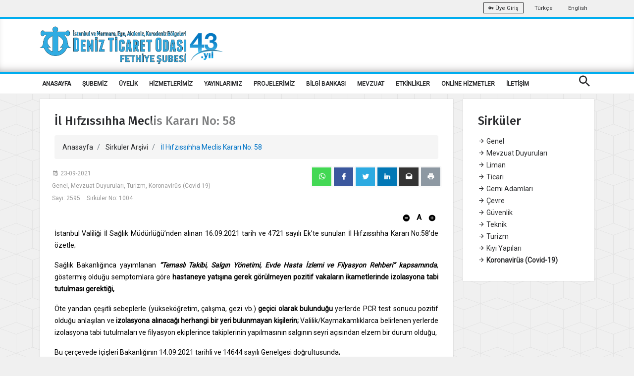

--- FILE ---
content_type: text/html; charset=utf-8
request_url: https://fethiye.denizticaretodasi.org.tr/tr/sirkuler/il-hifzissihha-meclis-karari-no--58-16571?page=1
body_size: 16116
content:



<!DOCTYPE html>
<html>
<head>
    <title>İl Hıfzıssıhha Meclis Kararı No: 58</title>
    <meta charset="utf-8" />
    <meta name="viewport" content="width=device-width, initial-scale=1.0">
    <meta name="theme-color" content="#00adef" />
    <link rel="apple-touch-icon" sizes="57x57" href="/Media/fav/apple-icon-57x57.png">
    <link rel="apple-touch-icon" sizes="60x60" href="//Media/fav/pple-icon-60x60.png">
    <link rel="apple-touch-icon" sizes="72x72" href="/Media/fav/apple-icon-72x72.png">
    <link rel="apple-touch-icon" sizes="76x76" href="/Media/fav/apple-icon-76x76.png">
    <link rel="apple-touch-icon" sizes="114x114" href="/Media/fav/apple-icon-114x114.png">
    <link rel="apple-touch-icon" sizes="120x120" href="/Media/fav/apple-icon-120x120.png">
    <link rel="apple-touch-icon" sizes="144x144" href="/Media/fav/apple-icon-144x144.png">
    <link rel="apple-touch-icon" sizes="152x152" href="/Media/fav/apple-icon-152x152.png">
    <link rel="apple-touch-icon" sizes="180x180" href="/Media/fav/apple-icon-180x180.png">
    <link rel="icon" type="image/png" sizes="192x192" href="/Media/fav/android-icon-192x192.png">
    <link rel="icon" type="image/png" sizes="32x32" href="/Media/fav/favicon-32x32.png">
    <link rel="icon" type="image/png" sizes="96x96" href="/Media/fav/favicon-96x96.png">
    <link rel="icon" type="image/png" sizes="16x16" href="/Media/fav/favicon-16x16.png">
    <meta name="msapplication-TileColor" content="#00adef">
    <meta name="msapplication-TileImage" content="/ms-icon-144x144.png">


    


    <meta name="smartbanner:title" content="İMEAK DENİZ TİCARET ODASI">
    <meta name="smartbanner:author" content="İMEAK DTO (Mobil Uygulama)">
    <meta name="smartbanner:price" content="Ücretsiz">
    <meta name="smartbanner:price-suffix-apple" content=" - Apple Store">
    <meta name="smartbanner:price-suffix-google" content=" - Play Store">
    <meta name="smartbanner:icon-apple" content="/Media/images/webelement/mobileicon.jpg">
    <meta name="smartbanner:icon-google" content="/Media/images/webelement/mobileicon.jpg">
    <meta name="smartbanner:button" content="Uygulamayı Aç">
    <meta name="smartbanner:button-url-apple" content="https://apps.apple.com/us/app/imeak-dto/id1465584432">
    <meta name="smartbanner:button-url-google" content="https://play.google.com/store/apps/details?id=com.wcdagency.dtoimeak">
    <meta name="smartbanner:enabled-platforms" content="android,ios">

    <title>İl Hıfzıssıhha Meclis Kararı No: 58</title>
    <link href="https://fonts.googleapis.com/css?family=Roboto|Roboto+Condensed&amp;subset=latin-ext" rel="stylesheet">
    <link href="https://fonts.googleapis.com/css?family=Fira+Sans:300,300i,400,400i,500,500i,600,600i,700,700i&amp;subset=latin-ext" rel="stylesheet">
    <link href="https://fonts.googleapis.com/css?family=Fjalla+One&amp;subset=latin-ext" rel="stylesheet">
    <link href="https://fonts.googleapis.com/css?family=Dosis:300,400,500,600,700&amp;subset=latin-ext" rel="stylesheet">
    <script src="https://www.google.com/recaptcha/api.js" async defer></script>
    <link href="/Content/font/iconfonts/font-awesome/css/font-awesome.min.css" rel="stylesheet" />

    

     
    <link href="/bundles/bootsrap?v=X5U33uQLrZvkInmnS5hUqz6iVo6EtxbZl-zZQ8v25gg1" rel="stylesheet"/>

    <link href="/bundles/css?v=Y7fuOrZdw0dK8OUfv6OyuEoZYxJy6lgUxNR2GSgMic81" rel="stylesheet"/>

    <link href="/bundles/fancybox?v=adYdgYELWTPu-amIFczWd37HNkiXuiWhL9LpwwXyirQ1" rel="stylesheet"/>

    <link href="/bundles/dto?v=Dxg3Hiaxmaw18aD_4f1Qsb40bPBAeSaZIQS8PqwGbew1" rel="stylesheet"/>

    <script src="/bundles/script?v=MqpDuyMswCxHz0QjHnKWH2zJD9um6XVSkaHxHnOLGoM1"></script>


    <style>
        .cc-color-override.cc-window {
            color: rgb(255, 255, 255);
            background-color: rgb(34, 51, 68);
        }
    </style>

    <link href="/Content/plugin/smartbanner.css" rel="stylesheet" />
    <script src="/Scripts/plugin/smartbanner/smartbanner.min.js"></script>
    <script src="/Scripts/plugin/clndr.js"></script>
    <script src="/Scripts/dto2018/jquery-ff.js?v2"></script>



            <!-- Global site tag (gtag.js) - Google Analytics -->
            <script async src="https://www.googletagmanager.com/gtag/js?id=UA-42194039-1"></script>
            <script>
            window.dataLayer = window.dataLayer || [];

            function gtag() { dataLayer.push(arguments); }

            gtag('js', new Date());

            gtag('config', 'UA-160052561-1');
            </script>
            <link rel="manifest" href="/manifest.json" />
            <script src="https://cdn.onesignal.com/sdks/OneSignalSDK.js" async=""></script>
            <script>
            var OneSignal = window.OneSignal || [];
            OneSignal.push(function () {
                OneSignal.init({
                    appId: "635055ee-96d0-498e-bf5a-fbd72a45b5ca",
                });
            });
            </script>

    <style>
        .no-scroll {
            overflow: hidden;
        }

        .panel {
            overflow-x: scroll;
        }
    </style>
</head>
<body>






    <div class="wrap push easyClose">
        <div class="header-warp">
            <div class="top-bar">
                <div class="container">
                    <div class="row">
                        <div class="col-sm-6 d-sm-none d-md-block"><ul class="top-left"><li></li></ul></div>
                        <div class="col-sm-6 r-full-width">
                            <ul class="top-right text-right">
                                <li>
                                    <a class="btn btn-outline-light btn-sm" target="_blank" href="https://portal.denizticaretodasi.org.tr"><i class="mdi mdi-key"></i> &#220;ye Giriş</a>
                                </li>
                               
                                    <li><a href="/tr">Türkçe</a></li>
                                    <li><a href="/en">English</a></li>
                                
                            </ul>
                        </div>
                    </div>
                </div>
            </div>
            <div class="header dto-r-box">
                <div class="container">
                    <div class="row">
                        <div class="col-12 col-sm-8">
                            <a href="/tr"> <img class="logo" src="/Media/images/multi_lang/tr/logo_43_fethiye.png" alt="İMEAK Deniz Ticaret Odası" /></a>
                        </div>

                        <div class="col-4 col-sm-4 d-none d-md-block">

                             

                            

                            <div class="searchbox vertical-center  d-none">

                                <ul class="modal-open-trigger" data-modal="search-popup">
                                    <li><input type="text" placeholder="İMEAK DTO' DA ARA" disabled="disabled"></li>
                                    <li class="pull-right"><input type="submit" value="ARA"></li>
                                </ul>
                            </div>

                            <div class="clearfix d-none">
                                <div class="social-nav text-center bottom-center">

                                    <a href="https://www.youtube.com/channel/UCm2UYmR9_Ip8ZvRM882SDIg" target="_blank" class="btn btn-social-icon btn-youtube light-shadow"><i class="mdi mdi-youtube-play"></i></a>
                                    <a href="https://www.facebook.com/imeakdto" target="_blank" class="btn btn-social-icon btn-facebook light-shadow"><i class="mdi mdi-facebook"></i></a>
                                    <a href="http://instagram.com/imeakdto" target="_blank" class="btn btn-social-icon btn-instagram light-shadow"><i class="mdi mdi-instagram"></i></a>
                                    <a href="https://twitter.com/imeakdto" target="_blank" class="btn btn-social-icon btn-twitter light-shadow"><i class="mdi mdi-twitter"></i></a>
                                    <a href="https://www.linkedin.com/company/imeakdto/about/" target="_blank" class="btn btn-social-icon btn-linkedin light-shadow"><i class="mdi mdi-linkedin"></i></a>
                                    <a href="mailto:iletisim@denizticaretodasi.org.tr" class="btn btn-social-icon btn-email light-shadow"><i class="mdi mdi-email-open"></i></a>

                                </div>
                            </div>
                        </div>

                    </div>
                </div>
            </div>
            <div class="nav-menu">
                <div class="container">
                    <div class="cr-navigation">
                        <!-- Navbar -->

<nav class="cr-nav float-left">
    <ul>

                <li class="">
            <a href="/" target="_self" >ANASAYFA</a>
        </li>
        <li class="">
            <a href="javascript:void(0)" target="_self" >ŞUBEMİZ</a>
                <ul>
                            <li class="submenu">
            <a href="/tr/sayfalar/hakkimizda" target="_self" >Hakkımızda</a>
        </li>
        <li class="submenu">
            <a href="/tr/sayfalar/misyon-vizyon-ve-politikalar" target="_self" >Misyon, Vizyon ve Politikalar</a>
        </li>
        <li class="submenu">
            <a href="/tr/sayfalar/tarihce" target="_self" >Tarih&#231;e</a>
        </li>
        <li class="submenu">
            <a href="/tr/sayfalar/meclis" target="_self" >Meclis</a>
        </li>
        <li class="submenu">
            <a href="/tr/sayfalar/yonetim-kurulu" target="_self" >Y&#246;netim Kurulu</a>
        </li>
        <li class="submenu">
            <a href="/tr/sayfalar/dto-da-kalite" target="_self" >DTO&#39;da Kalite</a>
        </li>
        <li class="submenu">
            <a href="	 /tr/sayfalar/insan-kaynaklari" target="_self" >İnsan Kaynakları</a>
        </li>

                </ul>
        </li>
        <li class="">
            <a href="javascript:void(0)" target="_self" >&#220;YELİK</a>
                <ul>
                            <li class="submenu">
            <a href="https://portal.denizticaretodasi.org.tr/" target="_blank" >&#220;yelik İşlemleri</a>
        </li>
        <li class="submenu">
            <a href="/tr/uyeler/tumu" target="_self" >&#220;yelerimiz</a>
        </li>
        <li class="submenu">
            <a href="/tr/uyeler/formlar/uye-bilgi-guncelleme" target="_self" >&#220;ye Bilgi G&#252;ncelleme Formu</a>
        </li>
        <li class="submenu">
            <a href="/tr/uyeler/liste/sube" target="_self" >Şube &#220;ye Listesi</a>
        </li>

                </ul>
        </li>
        <li class="">
            <a href="javascript:void(0)" target="_self" >HİZMETLERİMİZ</a>
                <ul>
                            <li class="submenu">
            <a href="/tr/sayfalar/online-bilgi-talep-formu-ve-uyelik-basvuru-formu" target="_self" >Online Bilgi Talep Formu ve &#220;yelik Başvuru Formu</a>
        </li>
        <li class="submenu">
            <a href="/tr/sayfalar/anketler" target="_self" >Anketler</a>
        </li>
        <li class="submenu">
            <a href="/tr/sayfalar/faaliyet-belgesi" target="_self" >Faaliyet Belgesi</a>
        </li>
        <li class="submenu">
            <a href="	 /tr/sayfalar/uye-kayit-islemleri" target="_self" >&#220;ye Kayıt İşlemleri</a>
        </li>
        <li class="submenu">
            <a href="/tr/sayfalar/uye-aidat-islemleri" target="_self" >&#220;ye Aidat İşlemleri</a>
        </li>
        <li class="submenu">
            <a href="/tr/sayfalar/gemi-aidat-islemleri" target="_self" >Gemi Aidat İşlemleri</a>
        </li>
        <li class="submenu">
            <a href="	 /tr/sayfalar/otv--siz-yakit-uygulamalari" target="_self" >&#214;TV&#39; siz Yakıt Uygulamaları</a>
        </li>

                </ul>
        </li>
        <li class="">
            <a href="javascript:void(0)" target="_self" >YAYINLARIMIZ</a>
                <ul>
                            <li class="submenu">
            <a href="https://www.denizticaretodasi.org.tr/tr/yayinlarimiz/dergi/2024" target="_self" >Deniz Ticareti Dergisi</a>
        </li>
        <li class="submenu">
            <a href="/tr/yayinlarimiz/sektorraporu" target="_self" >Deniz Sekt&#246;r Raporları</a>
        </li>
        <li class="submenu">
            <a href="/tr/sayfalar/fethiye-sube-tanitim-kitapcigi" target="_self" >Fethiye Tanıtım Kitap&#231;ığı</a>
        </li>
        <li class="submenu">
            <a href="/tr/sayfalar/stratejik-plan" target="_self" >Stratejik Plan</a>
        </li>
        <li class="submenu">
            <a href="/tr/sayfalar/faaliyet-raporlari" target="_self" >Faaliyet Raporları</a>
        </li>

                </ul>
        </li>
        <li class="">
            <a href="	 /tr/sayfalar/projelerimiz" target="_self" >PROJELERİMİZ</a>
                <ul>
                            <li class="submenu">
            <a href="/tr/sayfalar/atik-su-toplama-teknesi-projesi" target="_self" >Atık Su Toplama Teknesi Projesi</a>
        </li>
        <li class="submenu">
            <a href="/tr/sayfalar/mevi-dalga-surudurulebilir-deniz-turizm-projesi" target="_self" >Mavi Dalga S&#252;rd&#252;r&#252;lebilir Deniz Turizm Projesi</a>
        </li>
        <li class="submenu">
            <a href="/tr/sayfalar/model-tekne-yapim-yarismasi-projesi" target="_self" >Model Tekne Yapım Yarışması Projesi</a>
        </li>
        <li class="submenu">
            <a href="/tr/sayfalar/gezgin-balikci-tv-programi" target="_self" >Gezgin Balık&#231;ı Tv Programı</a>
        </li>
        <li class="submenu">
            <a href="/tr/sayfalar/kruvaziyer-limani-firsat-analizi-projesi" target="_self" >Kruvaziyer Limanı Fırsat Analizi Projesi</a>
        </li>
        <li class="submenu">
            <a href="/tr/sayfalar/mugla-deniz-turizm-calistayi" target="_self" >Muğla Deniz Turizm &#199;alıştayı</a>
        </li>
        <li class="submenu">
            <a href="/tr/sayfalar/uluslararasi-sualti-resim-calistayi" target="_self" >Uluslararası Sualtı Resim &#199;alıştayı</a>
        </li>

                </ul>
        </li>
        <li class="">
            <a href="javascript:void(0)" target="_self" >BİLGİ BANKASI</a>
                <ul>
                            <li class="submenu">
            <a href="	 /tr/sayfalar/tobb-logosunun-anlami" target="_self" >TOBB Logosunun Anlamı</a>
        </li>
        <li class="submenu">
            <a href="/tr/sayfalar/faydali-linkler" target="_self" >Faydalı Linkler</a>
        </li>
        <li class="submenu">
            <a href="/tr/sayfalar/ucret-tarifeleri" target="_self" >&#220;cret Tarifeleri</a>
        </li>
        <li class="submenu">
            <a href="/tr/sayfalar/banka-bilgileri" target="_self" >Banka Bilgileri</a>
        </li>
        <li class="submenu">
            <a href="	/tr/sayfalar/fethiye-deniz-turizmi-kurul-kararlari-" target="_self" >Fethiye Deniz Turizmi Kurul Kararları</a>
        </li>
        <li class="submenu">
            <a href="/tr/sayfalar/deniz-ve-cevresi" target="_self" >Deniz ve &#199;evresi</a>
        </li>

                </ul>
        </li>
        <li class="">
            <a href="javascript:void(0)" target="_self" >MEVZUAT</a>
                <ul>
                            <li class="submenu">
            <a href="/tr/sayfalar/resmi-gazete" target="_self" >Resmi Gazete</a>
        </li>
        <li class="submenu">
            <a href="/tr/sayfalar/deniz-turizm-yonetmeligi" target="_self" >Deniz Turizm Y&#246;netmeliği</a>
        </li>
        <li class="submenu">
            <a href="https://www.tobb.org.tr/HukukMusavirligi/Sayfalar/Mevzuat.php" target="_self" >TOBB Oda ve Borsalar Mevzuatı</a>
        </li>

                </ul>
        </li>
        <li class="">
            <a href="/tr/sayfalar/etkinlik-takvimi" target="_self" >ETKİNLİKLER</a>
        </li>
        <li class="">
            <a href="javascript:void(0)" target="_self" >ONLİNE HİZMETLER</a>
                <ul>
                            <li class="submenu">
            <a href="https://uye.tobb.org.tr/organizasyon/firma-index.jsp" target="_blank" >Aidat / Bor&#231; &#214;deme / Faaliyet Belgesi</a>
        </li>

                </ul>
        </li>
        <li class="">
            <a href="/tr/sayfalar/iletisim" target="_self" >İLETİŞİM</a>
        </li>


    </ul>
</nav>






                        <!-- Navbar -->
                        <ul class="cr-add-nav float-right text-white d-lg-none">
                            <li><a href="javascript:void(0)" class="modal-open-trigger" data-modal="search-popup"> <span class="mdi mdi-magnify icon-md"></span></a></li>
                            <li><a href="#menu" class="menu-link"><i class="mdi mdi-menu icon-md"></i></a></li>
                        </ul>

                        <ul class="cr-add-nav float-right text-white d-none d-lg-block">
                            <li><a href="javascript:void(0)" class="modal-open-trigger" data-modal="search-popup"> <span class="mdi mdi-magnify icon-md"></span></a></li>

                        </ul>

                    </div>
                </div>
            </div>
        </div>

        

<div class="progress-container" id="read-indicator">
    <div class="progress-bar" id="myBar"></div>
    <div class="progress-container-elemnt">
        <div class="container">
            <div class="row">
                <div class="col-12">
                    <ul>
                         
                        <li><a href="/tr" class="text-danger"><span class="mdi mdi-chevron-left"></span>Anasayfa</a> </li>
                        <li><span  >|</span></li>
                        <li> <span  >İl Hıfzıssıhha Meclis Kararı No: 58</span></li>
                    </ul>

                
                </div>
            </div>
        </div>
     
    </div>
    
</div>

<div>
    <div class="container">
        <div class="row">
            <div class="col-12 col-lg-9">
                <div class="dto-post-content light-shadow bg-white">
                    <div class="dto-post-header" id="dto-post-header">
                        <h4>İl Hıfzıssıhha Meclis Kararı No: 58</h4>
                        <ol class="breadcrumb">
                            <li class="breadcrumb-item">
                                <a href="/tr">Anasayfa</a>
                            </li>
                            <li class="breadcrumb-item">
                                <a href="/tr/sirkuler/tumu/1">Sirkuler Arşivi</a>
                            </li>
                            <li class="breadcrumb-item active" aria-current="page">
                                İl Hıfzıssıhha Meclis Kararı No: 58
                            </li>
                        </ol>
                    </div>
                    <div class="page-header-line"></div>

                    <div class="post-meta-holder">
                        <div class="row">
                            <div class="col-12 col-md-6">
                                <ul class="post-meta">
                                    <li content="23-09-2021"><i class="mdi mdi-calendar-clock"></i>23-09-2021</li>
                                    <li>Genel, Mevzuat Duyuruları, Turizm, Koronavir&#252;s (Covid-19)</li>
                                    <li>Sayı: 2595</li>
                                    <li>Sirk&#252;ler No: 1004</li>
                                </ul>
                            </div>
                            <div class="col-12 col-md-6">
                                
<div class="social-nav text-center float-right social-share-app">
    <a data-href="https://fethiye.denizticaretodasi.org.tr/tr/sirkuler/il-hifzissihha-meclis-karari-no--58-16571?page=1" class="btn btn-social-icon btn-whatsapp light-shadow"><i class="mdi mdi-whatsapp"></i></a>
    <a data-href="https://fethiye.denizticaretodasi.org.tr/tr/sirkuler/il-hifzissihha-meclis-karari-no--58-16571?page=1" class="btn btn-social-icon btn-facebook light-shadow popup"><i class="mdi mdi-facebook"></i></a>
    <a data-href="https://fethiye.denizticaretodasi.org.tr/tr/sirkuler/il-hifzissihha-meclis-karari-no--58-16571?page=1" class="btn btn-social-icon btn-twitter light-shadow popup"><i class="mdi mdi-twitter"></i></a>
    <a data-href="https://fethiye.denizticaretodasi.org.tr/tr/sirkuler/il-hifzissihha-meclis-karari-no--58-16571?page=1" class="btn btn-social-icon btn-linkedin light-shadow popup"><i class="mdi mdi-linkedin"></i></a>
    <a data-href="https://fethiye.denizticaretodasi.org.tr/tr/sirkuler/il-hifzissihha-meclis-karari-no--58-16571?page=1" class="btn btn-social-icon btn-email light-shadow"><i class="mdi mdi-email-open"></i></a>
    <a data-href="https://fethiye.denizticaretodasi.org.tr/tr/sirkuler/il-hifzissihha-meclis-karari-no--58-16571?page=1" class="btn btn-social-icon btn-printer light-shadow"><i class="mdi mdi-printer"></i></a>
</div>


                            </div>
                        </div>
                        <div class="row">
                            <div class="col-12" style="margin-top: 10px; ">
                                <div class="fontResize text-right">
                                    <a class="btn btn-font no-border minus"><i class="mdi mdi-minus-circle"></i></a>
                                    <span style="font-weight: bolder; font-size: 15px;"> A</span>
                                    <a class="btn btn-font no-border plus"><i class="mdi mdi-plus-circle"></i></a>
                                </div>
                            </div>
                        </div>
                    </div>

                    <div class="dto-post-details font-size">
                        <p style="text-align: justify;">İstanbul Valiliği İl Sağlık M&uuml;d&uuml;rl&uuml;ğ&uuml;&rsquo;nden alınan 16.09.2021 tarih ve 4721 sayılı Ek&rsquo;te sunulan İl Hıfzıssıhha Kararı No:58&rsquo;de &ouml;zetle;</p>
<p style="text-align: justify;">Sağlık Bakanlığınca yayımlanan <strong><em>&ldquo;Temaslı Takibi, Salgın Y&ouml;netimi, Evde Hasta İzlemi ve Filyasyon Rehberi&rdquo; kapsamında</em></strong>, g&ouml;stermiş olduğu semptomlara g&ouml;re <strong>hastaneye yatışına gerek g&ouml;r&uuml;lmeyen pozitif vakaların</strong> <strong>ikametlerinde izolasyona tabi tutulması gerektiği,</strong></p>
<p style="text-align: justify;">&Ouml;te yandan &ccedil;eşitli sebeplerle (y&uuml;ksek&ouml;ğretim, &ccedil;alışma, gezi vb.) <strong>ge&ccedil;ici olarak bulunduğu</strong> yerlerde PCR test sonucu pozitif olduğu anlaşılan ve <strong>izolasyona alınacağı herhangi bir yeri bulunmayan kişilerin;</strong> Valilik/Kaymakamlıklarca belirlenen yerlerde izolasyona tabi tutulmaları ve filyasyon ekiplerince takiplerinin yapılmasının salgının seyri a&ccedil;ısından elzem bir durum olduğu,</p>
<p style="text-align: justify;">Bu &ccedil;er&ccedil;evede İ&ccedil;işleri Bakanlığının 14.09.2021 tarihli ve 14644 sayılı Genelgesi doğrultusunda;</p>
<p style="text-align: justify;"><strong>1-</strong>Ge&ccedil;ici olarak bulunduğu yerde PCR test sonucu pozitif olduğu anlaşılan kişilerin izolasyon s&uuml;re&ccedil;lerini ge&ccedil;irmek &uuml;zere <strong>&ouml;zel ara&ccedil;larıyla</strong> (toplu taşıma vasıtaları kesinlikle kullanılmayacaktır) <strong>asıl ikametlerine d&ouml;nmelerine</strong> yolculuk sırasında sair sebeplerle (mola vb.) diğer kişilerle temas etmeyeceğine y&ouml;nelik taahh&uuml;tte bulunması koşuluyla izin verilmesine,</p>
<p style="text-align: justify;"><strong>2-</strong>Asıl ikametlerine gidemeyecek durumda olanlar i&ccedil;in ise, Valilik&ccedil;e bu kişilerin izolasyon s&uuml;re&ccedil;lerini ge&ccedil;irmek/tamamlatmak &uuml;zere m&uuml;mk&uuml;nse, <strong>kamu kurumlarına ait misafirhane/konaklama tesisi</strong> gibi yerlerin m&uuml;mk&uuml;n değilse, <strong>karantina oteli</strong> gibi yerlerin belirlenmesine,</p>
<p style="text-align: justify;"><strong>3</strong>-Valilik&ccedil;e belirlenen yerlerdeki <strong>konaklama bedellerinin, izolasyona tabi tutulan kişilerce</strong> karşılanması, ancak yapılacak gelir tespitine g&ouml;re konaklama bedelini karşılayamayacak durumdaki kişilere ait giderlere <strong>Sosyal Yardımlaşma ve Dayanışma Vakıflarınca</strong> destek sağlanmasına,</p>
<p style="text-align: justify;"><strong>4</strong>-Karantina oteli belirlenmesi gereken durumlarda; izolasyon koşullarını sağlamak kaydıyla <strong>ekonomik a&ccedil;ıdan en avantajlı yerlerin</strong> İstanbul Valiliğince se&ccedil;ilmesine,</p>
<p style="text-align: justify;"><strong>5-</strong>İzolasyon koşullarını ihlal etmesi nedeniyle <strong>zorunlu izolasyona</strong> tabi tutulacak kişilerin Valilik&ccedil;e tespit edilen misafirhane/konaklama tesisi/karantina oteli gibi yerlere <strong>konaklama bedelini kendileri &ouml;demek kaydıyla</strong> kabul edilmesine,</p>
<p style="text-align: justify;"><strong>6-</strong>Ge&ccedil;ici olarak bulunduğu yerlerde PCR test sonucu pozitif olduğu anlaşılan ve izolasyona alınabileceği herhangi bir yeri bulunmayan kişilerin izolasyona tabi tutulmaları i&ccedil;in Valilik&ccedil;e belirlenen yerlere;</p>
<p style="text-align: justify;">- <strong>Ziyaret&ccedil;i </strong>kabul edilmemesine,</p>
<p style="text-align: justify;">- <strong>G&uuml;venlik &ouml;nlemleri</strong> i&ccedil;in yeteri kadar g&uuml;venlik/kolluk personeli g&ouml;revlendirilmesine,</p>
<p style="text-align: justify;">- İzolasyona tabi tutulması kararlaştırılan kişilerin sağlık durumlarını g&ouml;zlemlemek ve buralarda g&ouml;revli personelin salgınla m&uuml;cadelede belirlenen tedbirlere uygun &ccedil;alışmasını sağlamak &uuml;zere yeterli <strong>sağlık personeli</strong> g&ouml;revlendirilmesine,</p>
<p style="text-align: justify;">Kaymakamlar ve ilgili Kurumlarca yukarıda belirtilen esaslar doğrultusunda uygulamada herhangi bir aksaklığa meydan verilmemesine ve mağduriyete neden olunmamasına, alınan kararlara uymayanlara Umumi Hıfzıssıhha Kanununun ilgili maddeleri gereğince idari işlem tesis edilmesine ve konusu su&ccedil; teşkil eden davranışlara ilişkin T&uuml;rk Ceza Kanunun 195&rsquo;inci maddesi kapsamında gerekli adli işlemlerin başlatılmasına karar verildiği belirtilmektedir.</p>
<p style="text-align: justify;">Bilgilerinize arz/rica ederim.</p>
                    </div>


                        <div class="post-attachment">
                            <blockquote class="blockquote">
                                <p>
                                        <a href="/tr/Media/ViewerWithName/53607?fileName=0_0_il_h_fz_ss_hha_meclis_karar_no_58.pdf" class="btn btn-primary text-white">0_0_il_h_fz_ss_hha_meclis_karar_no_58.pdf</a>
                                </p>
                                <div class="current-post-type">
                                    <i class="mdi mdi-attachment left-align"></i>
                                </div>
                            </blockquote>
                        </div>

                </div>
            </div>
            <div class="col-12 col-lg-3" style="position: relative">
                <div class="dto-post-content light-shadow bg-white" id="speed-menu-r">
                    <h4>Sirk&#252;ler</h4>
                    <div class="page-header-line"></div>
                    <ul class="list-group-flush">
                                <li class=" "><a href="/tr/sirkuler/tumu/1/1"><span class="mdi mdi-arrow-right"></span> Genel</a></li>
                                <li class=" "><a href="/tr/sirkuler/tumu/6/1"><span class="mdi mdi-arrow-right"></span> Mevzuat Duyuruları</a></li>
                                <li class=" "><a href="/tr/sirkuler/tumu/3/1"><span class="mdi mdi-arrow-right"></span> Liman</a></li>
                                <li class=" "><a href="/tr/sirkuler/tumu/7/1"><span class="mdi mdi-arrow-right"></span> Ticari</a></li>
                                <li class=" "><a href="/tr/sirkuler/tumu/5/1"><span class="mdi mdi-arrow-right"></span> Gemi Adamları</a></li>
                                <li class=" "><a href="/tr/sirkuler/tumu/11/1"><span class="mdi mdi-arrow-right"></span> &#199;evre</a></li>
                                <li class=" "><a href="/tr/sirkuler/tumu/2/1"><span class="mdi mdi-arrow-right"></span> G&#252;venlik</a></li>
                                <li class=" "><a href="/tr/sirkuler/tumu/4/1"><span class="mdi mdi-arrow-right"></span> Teknik</a></li>
                                <li class=" "><a href="/tr/sirkuler/tumu/15/1"><span class="mdi mdi-arrow-right"></span> Turizm</a></li>
                                <li class=" "><a href="/tr/sirkuler/tumu/16/1"><span class="mdi mdi-arrow-right"></span> Kıyı Yapıları</a></li>
                                <li class=" "><a href="/tr/sirkuler/tumu/17/1" ><b><span class="mdi mdi-arrow-right"></span> Koronavir&#252;s (Covid-19)</b></a></li>
                    </ul>
                </div>
            </div>
        </div>
    </div>
</div>
<script type="text/javascript">
    $(document).ready(function(){
        $.ff.socialshare.init({
            description: undefined,
            emailAddress: "iletisim@denizticaretodasi.org.tr",
            emailBody: "https://fethiye.denizticaretodasi.org.tr/tr/sirkuler/il-hifzissihha-meclis-karari-no--58-16571?page=1",
            emailSubject: "İl Hıfzıssıhha Meclis Kararı No: 58",
            title: "İl Hıfzıssıhha Meclis Kararı No: 58",
            url: "https://fethiye.denizticaretodasi.org.tr/tr/sirkuler/il-hifzissihha-meclis-karari-no--58-16571?page=1"
        });
    });
</script>

<script type="application/ld+json">
    {
    "@context" : "http://schema.org",
    "@type" : "Article",
    "name" : "İl Hıfzıssıhha Meclis Kararı No: 58",
    "datePublished" : "2021-09-23T00:00:00",
    "articleBody" : "&lt;p style=&quot;text-align: justify;&quot;&gt;İstanbul Valiliği İl Sağlık M&amp;uuml;d&amp;uuml;rl&amp;uuml;ğ&amp;uuml;&amp;rsquo;nden alınan 16.09.2021 tarih ve 4721 sayılı Ek&amp;rsquo;te sunulan İl Hıfzıssıhha Kararı No:58&amp;rsquo;de &amp;ouml;zetle;&lt;/p&gt;
&lt;p style=&quot;text-align: justify;&quot;&gt;Sağlık Bakanlığınca yayımlanan &lt;strong&gt;&lt;em&gt;&amp;ldquo;Temaslı Takibi, Salgın Y&amp;ouml;netimi, Evde Hasta İzlemi ve Filyasyon Rehberi&amp;rdquo; kapsamında&lt;/em&gt;&lt;/strong&gt;, g&amp;ouml;stermiş olduğu semptomlara g&amp;ouml;re &lt;strong&gt;hastaneye yatışına gerek g&amp;ouml;r&amp;uuml;lmeyen pozitif vakaların&lt;/strong&gt; &lt;strong&gt;ikametlerinde izolasyona tabi tutulması gerektiği,&lt;/strong&gt;&lt;/p&gt;
&lt;p style=&quot;text-align: justify;&quot;&gt;&amp;Ouml;te yandan &amp;ccedil;eşitli sebeplerle (y&amp;uuml;ksek&amp;ouml;ğretim, &amp;ccedil;alışma, gezi vb.) &lt;strong&gt;ge&amp;ccedil;ici olarak bulunduğu&lt;/strong&gt; yerlerde PCR test sonucu pozitif olduğu anlaşılan ve &lt;strong&gt;izolasyona alınacağı herhangi bir yeri bulunmayan kişilerin;&lt;/strong&gt; Valilik/Kaymakamlıklarca belirlenen yerlerde izolasyona tabi tutulmaları ve filyasyon ekiplerince takiplerinin yapılmasının salgının seyri a&amp;ccedil;ısından elzem bir durum olduğu,&lt;/p&gt;
&lt;p style=&quot;text-align: justify;&quot;&gt;Bu &amp;ccedil;er&amp;ccedil;evede İ&amp;ccedil;işleri Bakanlığının 14.09.2021 tarihli ve 14644 sayılı Genelgesi doğrultusunda;&lt;/p&gt;
&lt;p style=&quot;text-align: justify;&quot;&gt;&lt;strong&gt;1-&lt;/strong&gt;Ge&amp;ccedil;ici olarak bulunduğu yerde PCR test sonucu pozitif olduğu anlaşılan kişilerin izolasyon s&amp;uuml;re&amp;ccedil;lerini ge&amp;ccedil;irmek &amp;uuml;zere &lt;strong&gt;&amp;ouml;zel ara&amp;ccedil;larıyla&lt;/strong&gt; (toplu taşıma vasıtaları kesinlikle kullanılmayacaktır) &lt;strong&gt;asıl ikametlerine d&amp;ouml;nmelerine&lt;/strong&gt; yolculuk sırasında sair sebeplerle (mola vb.) diğer kişilerle temas etmeyeceğine y&amp;ouml;nelik taahh&amp;uuml;tte bulunması koşuluyla izin verilmesine,&lt;/p&gt;
&lt;p style=&quot;text-align: justify;&quot;&gt;&lt;strong&gt;2-&lt;/strong&gt;Asıl ikametlerine gidemeyecek durumda olanlar i&amp;ccedil;in ise, Valilik&amp;ccedil;e bu kişilerin izolasyon s&amp;uuml;re&amp;ccedil;lerini ge&amp;ccedil;irmek/tamamlatmak &amp;uuml;zere m&amp;uuml;mk&amp;uuml;nse, &lt;strong&gt;kamu kurumlarına ait misafirhane/konaklama tesisi&lt;/strong&gt; gibi yerlerin m&amp;uuml;mk&amp;uuml;n değilse, &lt;strong&gt;karantina oteli&lt;/strong&gt; gibi yerlerin belirlenmesine,&lt;/p&gt;
&lt;p style=&quot;text-align: justify;&quot;&gt;&lt;strong&gt;3&lt;/strong&gt;-Valilik&amp;ccedil;e belirlenen yerlerdeki &lt;strong&gt;konaklama bedellerinin, izolasyona tabi tutulan kişilerce&lt;/strong&gt; karşılanması, ancak yapılacak gelir tespitine g&amp;ouml;re konaklama bedelini karşılayamayacak durumdaki kişilere ait giderlere &lt;strong&gt;Sosyal Yardımlaşma ve Dayanışma Vakıflarınca&lt;/strong&gt; destek sağlanmasına,&lt;/p&gt;
&lt;p style=&quot;text-align: justify;&quot;&gt;&lt;strong&gt;4&lt;/strong&gt;-Karantina oteli belirlenmesi gereken durumlarda; izolasyon koşullarını sağlamak kaydıyla &lt;strong&gt;ekonomik a&amp;ccedil;ıdan en avantajlı yerlerin&lt;/strong&gt; İstanbul Valiliğince se&amp;ccedil;ilmesine,&lt;/p&gt;
&lt;p style=&quot;text-align: justify;&quot;&gt;&lt;strong&gt;5-&lt;/strong&gt;İzolasyon koşullarını ihlal etmesi nedeniyle &lt;strong&gt;zorunlu izolasyona&lt;/strong&gt; tabi tutulacak kişilerin Valilik&amp;ccedil;e tespit edilen misafirhane/konaklama tesisi/karantina oteli gibi yerlere &lt;strong&gt;konaklama bedelini kendileri &amp;ouml;demek kaydıyla&lt;/strong&gt; kabul edilmesine,&lt;/p&gt;
&lt;p style=&quot;text-align: justify;&quot;&gt;&lt;strong&gt;6-&lt;/strong&gt;Ge&amp;ccedil;ici olarak bulunduğu yerlerde PCR test sonucu pozitif olduğu anlaşılan ve izolasyona alınabileceği herhangi bir yeri bulunmayan kişilerin izolasyona tabi tutulmaları i&amp;ccedil;in Valilik&amp;ccedil;e belirlenen yerlere;&lt;/p&gt;
&lt;p style=&quot;text-align: justify;&quot;&gt;- &lt;strong&gt;Ziyaret&amp;ccedil;i &lt;/strong&gt;kabul edilmemesine,&lt;/p&gt;
&lt;p style=&quot;text-align: justify;&quot;&gt;- &lt;strong&gt;G&amp;uuml;venlik &amp;ouml;nlemleri&lt;/strong&gt; i&amp;ccedil;in yeteri kadar g&amp;uuml;venlik/kolluk personeli g&amp;ouml;revlendirilmesine,&lt;/p&gt;
&lt;p style=&quot;text-align: justify;&quot;&gt;- İzolasyona tabi tutulması kararlaştırılan kişilerin sağlık durumlarını g&amp;ouml;zlemlemek ve buralarda g&amp;ouml;revli personelin salgınla m&amp;uuml;cadelede belirlenen tedbirlere uygun &amp;ccedil;alışmasını sağlamak &amp;uuml;zere yeterli &lt;strong&gt;sağlık personeli&lt;/strong&gt; g&amp;ouml;revlendirilmesine,&lt;/p&gt;
&lt;p style=&quot;text-align: justify;&quot;&gt;Kaymakamlar ve ilgili Kurumlarca yukarıda belirtilen esaslar doğrultusunda uygulamada herhangi bir aksaklığa meydan verilmemesine ve mağduriyete neden olunmamasına, alınan kararlara uymayanlara Umumi Hıfzıssıhha Kanununun ilgili maddeleri gereğince idari işlem tesis edilmesine ve konusu su&amp;ccedil; teşkil eden davranışlara ilişkin T&amp;uuml;rk Ceza Kanunun 195&amp;rsquo;inci maddesi kapsamında gerekli adli işlemlerin başlatılmasına karar verildiği belirtilmektedir.&lt;/p&gt;
&lt;p style=&quot;text-align: justify;&quot;&gt;Bilgilerinize arz/rica ederim.&lt;/p&gt;",
    "url":"https://fethiye.denizticaretodasi.org.tr/tr/sirkuler/il-hifzissihha-meclis-karari-no--58-16571?page=1",
    "headline":"İl Hıfzıssıhha Meclis Kararı No: 58",
    "author" : {    "@type" : "Person",    "name" : "İMEAK DTO"    },
    "publisher" : { "@type" : "Organization",    "name" : "İMEAK DTO" , "logo": {    "@type": "ImageObject",    "url": "Media/images/dto-logo_yazili.jpg",    "width": 70    }   },
    "image":"/Media/images/dto-logo_yazili.jpg",
    "dateModified":"2021-09-24T10:38:19",
    "mainEntityOfPage":"https://fethiye.denizticaretodasi.org.tr/tr/sirkuler/il-hifzissihha-meclis-karari-no--58-16571?page=1"
    }
</script>




        <div class="footer">
            <div class="footer-columns">
                <div class="container d-none d-md-block">
                    <div>
                    </div>
                    <div class="row position-r footer-padding footer-bg-t">





                        <div class="col-12  col-sm-3">
                            <h3>Bize Ulaşın</h3>
                            <p class="text-black nopadding nomargine"><i class="mdi mdi-contact-mail"></i> fethiye@denizticaretodasi.org.tr</p>
                            <p class="text-black nopadding nomargine"><i class="mdi mdi-contact-mail"></i> imeakdto@hs01.kep.tr</p>
                            <p class="text-black nopadding nomargine"><i class="mdi mdi-phone"></i> +90 (252) 612 84 96</p>
                            <p class="text-black nopadding nomargine"><i class="mdi mdi-fax"></i> +90 (252) 614 64 17​</p>
                            <hr />


<div class="social-nav text-center ">

        <a href="https://www.youtube.com/channel/UCm2UYmR9_Ip8ZvRM882SDIg" target="_blank" class="btn btn-social-icon btn-youtube light-shadow"><i class="mdi mdi-youtube-play"></i></a>
            <a href="https://www.facebook.com/dtofethiye" target="_blank" class="btn btn-social-icon btn-facebook light-shadow"><i class="mdi mdi-youtube-play"></i></a>

        <a href="https://www.instagram.com/imeakdtofethiye" target="_blank" class="btn btn-social-icon btn-instagram light-shadow"><i class="mdi mdi-instagram"></i></a>

        <a href="https://twitter.com/imeakdtofethiye" target="_blank" class="btn btn-social-icon btn-twitter light-shadow"><i class="mdi mdi-twitter"></i></a>
            <a href="https://www.linkedin.com/company/imeakdto/about/" target="_blank" class="btn btn-social-icon btn-linkedin light-shadow"><i class="mdi mdi-linkedin"></i></a>
            <a href="mailto:fethiye@denizticaretodasi.org.tr" class="btn btn-social-icon btn-email light-shadow"><i class="mdi mdi-email-open"></i></a>



</div>

                        </div>

                    </div>
                    <div class="row text-center">

                        <div class="col-12">
                            <a href="https://apps.apple.com/us/app/imeak-dto/id1465584432" target="_blank" class="btn btn-store">
                                <span class="fa fa-apple fa-3x pull-left"></span>
                                <span class="btn-caption">App Store</span>
                                <span class="btn-label">İndir</span>
                            </a>
                            <a href="https://play.google.com/store/apps/details?id=com.wcdagency.dtoimeak&amp;gl=TR" target="_blank" class="btn btn-store">
                                <span class="fa fa-android fa-3x pull-left"></span>
                                <span class="btn-caption">Play Store</span>
                                <span class="btn-label">İndir</span>
                            </a>

                        </div>
                    </div>
                    <div class="row">





                        <div class="col-12">



                            <p class="text-center margin-top-10 text-black">Copyright © 2026, İMEAK Deniz Ticaret Odası / Bu site içeriğinin her türlü hakkı İMEAK Deniz Ticaret Odası 'na aittir. İzinsiz kullanılamaz.</p>

                        </div>
                    </div>
                </div>

                <div class="container  d-md-none ">
                    <div class="row text-center">
                        <div class="col-12">
                            <a href="https://apps.apple.com/us/app/imeak-dto/id1465584432" target="_blank" class="btn btn-store margin-top-10">
                                <span class="fa fa-apple fa-3x pull-left"></span>
                                <span class="btn-caption">App Store</span>
                                <span class="btn-label">İndir</span>
                            </a>
                            <a href="https://play.google.com/store/apps/details?id=com.wcdagency.dtoimeak&amp;gl=TR" target="_blank" class="btn btn-store margin-top-10">
                                <span class="fa fa-android fa-3x pull-left"></span>
                                <span class="btn-caption">Play Store</span>
                                <span class="btn-label">İndir</span>
                            </a>

                        </div>
                    </div>
                    <div class="row">
                        <div class="col-12">
                            <p class="text-center margin-top-10 text-black">Copyright © 2026, İMEAK Deniz Ticaret Odası / Bu site içeriğinin her türlü hakkı İMEAK Deniz Ticaret Odası 'na aittir. İzinsiz kullanılamaz.</p>

                        </div>
                    </div>
                </div>

            </div>


            <div id="menu-overlay"></div>
        </div>



        


    </div>

    <div id="menu" class="res-menu" role="navigation">
        <div class="scrollbar-inner">

            <div class="res-menu-holder">
                <div class="logo-holder">
                    <a href="#" class="inner-logo-2"></a>
                </div>
            </div>




<ul class="res-nav">
            <li>
                <a   href="/" >
                    ANASAYFA
                </a>

        </li>
        <li>
                <a data-toggle="collapse"  href="#m_319" class="collapsed" aria-expanded="false">
                    <i class="mdi mdi-chevron-down f-right"></i>
                    ŞUBEMİZ
                </a>

                <ul class="sub-list collapse" id="m_319" aria-expanded="false" style="height: 0px;">
                            <li>
                <a   href="/tr/sayfalar/hakkimizda" >
                    Hakkımızda
                </a>

        </li>
        <li>
                <a   href="/tr/sayfalar/misyon-vizyon-ve-politikalar" >
                    Misyon, Vizyon ve Politikalar
                </a>

        </li>
        <li>
                <a   href="/tr/sayfalar/tarihce" >
                    Tarih&#231;e
                </a>

        </li>
        <li>
                <a   href="/tr/sayfalar/meclis" >
                    Meclis
                </a>

        </li>
        <li>
                <a   href="/tr/sayfalar/yonetim-kurulu" >
                    Y&#246;netim Kurulu
                </a>

        </li>
        <li>
                <a   href="/tr/sayfalar/dto-da-kalite" >
                    DTO&#39;da Kalite
                </a>

        </li>
        <li>
                <a   href="	 /tr/sayfalar/insan-kaynaklari" >
                    İnsan Kaynakları
                </a>

        </li>

                </ul>
        </li>
        <li>
                <a data-toggle="collapse"  href="#m_320" class="collapsed" aria-expanded="false">
                    <i class="mdi mdi-chevron-down f-right"></i>
                    &#220;YELİK
                </a>

                <ul class="sub-list collapse" id="m_320" aria-expanded="false" style="height: 0px;">
                            <li>
                <a   href="https://portal.denizticaretodasi.org.tr/" >
                    &#220;yelik İşlemleri
                </a>

        </li>
        <li>
                <a   href="/tr/uyeler/tumu" >
                    &#220;yelerimiz
                </a>

        </li>
        <li>
                <a   href="/tr/uyeler/formlar/uye-bilgi-guncelleme" >
                    &#220;ye Bilgi G&#252;ncelleme Formu
                </a>

        </li>
        <li>
                <a   href="/tr/uyeler/liste/sube" >
                    Şube &#220;ye Listesi
                </a>

        </li>

                </ul>
        </li>
        <li>
                <a data-toggle="collapse"  href="#m_321" class="collapsed" aria-expanded="false">
                    <i class="mdi mdi-chevron-down f-right"></i>
                    HİZMETLERİMİZ
                </a>

                <ul class="sub-list collapse" id="m_321" aria-expanded="false" style="height: 0px;">
                            <li>
                <a   href="/tr/sayfalar/online-bilgi-talep-formu-ve-uyelik-basvuru-formu" >
                    Online Bilgi Talep Formu ve &#220;yelik Başvuru Formu
                </a>

        </li>
        <li>
                <a   href="/tr/sayfalar/anketler" >
                    Anketler
                </a>

        </li>
        <li>
                <a   href="/tr/sayfalar/faaliyet-belgesi" >
                    Faaliyet Belgesi
                </a>

        </li>
        <li>
                <a   href="	 /tr/sayfalar/uye-kayit-islemleri" >
                    &#220;ye Kayıt İşlemleri
                </a>

        </li>
        <li>
                <a   href="/tr/sayfalar/uye-aidat-islemleri" >
                    &#220;ye Aidat İşlemleri
                </a>

        </li>
        <li>
                <a   href="/tr/sayfalar/gemi-aidat-islemleri" >
                    Gemi Aidat İşlemleri
                </a>

        </li>
        <li>
                <a   href="	 /tr/sayfalar/otv--siz-yakit-uygulamalari" >
                    &#214;TV&#39; siz Yakıt Uygulamaları
                </a>

        </li>

                </ul>
        </li>
        <li>
                <a data-toggle="collapse"  href="#m_322" class="collapsed" aria-expanded="false">
                    <i class="mdi mdi-chevron-down f-right"></i>
                    YAYINLARIMIZ
                </a>

                <ul class="sub-list collapse" id="m_322" aria-expanded="false" style="height: 0px;">
                            <li>
                <a   href="https://www.denizticaretodasi.org.tr/tr/yayinlarimiz/dergi/2024" >
                    Deniz Ticareti Dergisi
                </a>

        </li>
        <li>
                <a   href="/tr/yayinlarimiz/sektorraporu" >
                    Deniz Sekt&#246;r Raporları
                </a>

        </li>
        <li>
                <a   href="/tr/sayfalar/fethiye-sube-tanitim-kitapcigi" >
                    Fethiye Tanıtım Kitap&#231;ığı
                </a>

        </li>
        <li>
                <a   href="/tr/sayfalar/stratejik-plan" >
                    Stratejik Plan
                </a>

        </li>
        <li>
                <a   href="/tr/sayfalar/faaliyet-raporlari" >
                    Faaliyet Raporları
                </a>

        </li>

                </ul>
        </li>
        <li>
                <a data-toggle="collapse"  href="#m_446" class="collapsed" aria-expanded="false">
                    <i class="mdi mdi-chevron-down f-right"></i>
                    PROJELERİMİZ
                </a>

                <ul class="sub-list collapse" id="m_446" aria-expanded="false" style="height: 0px;">
                            <li>
                <a   href="/tr/sayfalar/atik-su-toplama-teknesi-projesi" >
                    Atık Su Toplama Teknesi Projesi
                </a>

        </li>
        <li>
                <a   href="/tr/sayfalar/mevi-dalga-surudurulebilir-deniz-turizm-projesi" >
                    Mavi Dalga S&#252;rd&#252;r&#252;lebilir Deniz Turizm Projesi
                </a>

        </li>
        <li>
                <a   href="/tr/sayfalar/model-tekne-yapim-yarismasi-projesi" >
                    Model Tekne Yapım Yarışması Projesi
                </a>

        </li>
        <li>
                <a   href="/tr/sayfalar/gezgin-balikci-tv-programi" >
                    Gezgin Balık&#231;ı Tv Programı
                </a>

        </li>
        <li>
                <a   href="/tr/sayfalar/kruvaziyer-limani-firsat-analizi-projesi" >
                    Kruvaziyer Limanı Fırsat Analizi Projesi
                </a>

        </li>
        <li>
                <a   href="/tr/sayfalar/mugla-deniz-turizm-calistayi" >
                    Muğla Deniz Turizm &#199;alıştayı
                </a>

        </li>
        <li>
                <a   href="/tr/sayfalar/uluslararasi-sualti-resim-calistayi" >
                    Uluslararası Sualtı Resim &#199;alıştayı
                </a>

        </li>

                </ul>
        </li>
        <li>
                <a data-toggle="collapse"  href="#m_323" class="collapsed" aria-expanded="false">
                    <i class="mdi mdi-chevron-down f-right"></i>
                    BİLGİ BANKASI
                </a>

                <ul class="sub-list collapse" id="m_323" aria-expanded="false" style="height: 0px;">
                            <li>
                <a   href="	 /tr/sayfalar/tobb-logosunun-anlami" >
                    TOBB Logosunun Anlamı
                </a>

        </li>
        <li>
                <a   href="/tr/sayfalar/faydali-linkler" >
                    Faydalı Linkler
                </a>

        </li>
        <li>
                <a   href="/tr/sayfalar/ucret-tarifeleri" >
                    &#220;cret Tarifeleri
                </a>

        </li>
        <li>
                <a   href="/tr/sayfalar/banka-bilgileri" >
                    Banka Bilgileri
                </a>

        </li>
        <li>
                <a   href="	/tr/sayfalar/fethiye-deniz-turizmi-kurul-kararlari-" >
                    Fethiye Deniz Turizmi Kurul Kararları
                </a>

        </li>
        <li>
                <a   href="/tr/sayfalar/deniz-ve-cevresi" >
                    Deniz ve &#199;evresi
                </a>

        </li>

                </ul>
        </li>
        <li>
                <a data-toggle="collapse"  href="#m_327" class="collapsed" aria-expanded="false">
                    <i class="mdi mdi-chevron-down f-right"></i>
                    MEVZUAT
                </a>

                <ul class="sub-list collapse" id="m_327" aria-expanded="false" style="height: 0px;">
                            <li>
                <a   href="/tr/sayfalar/resmi-gazete" >
                    Resmi Gazete
                </a>

        </li>
        <li>
                <a   href="/tr/sayfalar/deniz-turizm-yonetmeligi" >
                    Deniz Turizm Y&#246;netmeliği
                </a>

        </li>
        <li>
                <a   href="https://www.tobb.org.tr/HukukMusavirligi/Sayfalar/Mevzuat.php" >
                    TOBB Oda ve Borsalar Mevzuatı
                </a>

        </li>

                </ul>
        </li>
        <li>
                <a   href="/tr/sayfalar/etkinlik-takvimi" >
                    ETKİNLİKLER
                </a>

        </li>
        <li>
                <a data-toggle="collapse"  href="#m_328" class="collapsed" aria-expanded="false">
                    <i class="mdi mdi-chevron-down f-right"></i>
                    ONLİNE HİZMETLER
                </a>

                <ul class="sub-list collapse" id="m_328" aria-expanded="false" style="height: 0px;">
                            <li>
                <a   href="https://uye.tobb.org.tr/organizasyon/firma-index.jsp" >
                    Aidat / Bor&#231; &#214;deme / Faaliyet Belgesi
                </a>

        </li>

                </ul>
        </li>
        <li>
                <a   href="/tr/sayfalar/iletisim" >
                    İLETİŞİM
                </a>

        </li>

</ul>











<div class="social-nav text-center res">

        <a href="https://www.youtube.com/channel/UCm2UYmR9_Ip8ZvRM882SDIg" target="_blank" class="btn btn-social-icon btn-youtube light-shadow"><i class="mdi mdi-youtube-play"></i></a>
            <a href="https://www.facebook.com/dtofethiye" target="_blank" class="btn btn-social-icon btn-facebook light-shadow"><i class="mdi mdi-youtube-play"></i></a>

        <a href="https://www.instagram.com/imeakdtofethiye" target="_blank" class="btn btn-social-icon btn-instagram light-shadow"><i class="mdi mdi-instagram"></i></a>

        <a href="https://twitter.com/imeakdtofethiye" target="_blank" class="btn btn-social-icon btn-twitter light-shadow"><i class="mdi mdi-twitter"></i></a>
            <a href="https://www.linkedin.com/company/imeakdto/about/" target="_blank" class="btn btn-social-icon btn-linkedin light-shadow"><i class="mdi mdi-linkedin"></i></a>
            <a href="mailto:fethiye@denizticaretodasi.org.tr" class="btn btn-social-icon btn-email light-shadow"><i class="mdi mdi-email-open"></i></a>



</div>


            

        </div>
    </div>

    <div class="overlay-dark">


        <div class="dto-modal search-modal" id="search-popup">
            <div class="dto-modal-content">
<form action="/tr/ara/16571" class="search-form" method="post">                    <div style="border: 5px solid #007bff; border-radius: .25rem; position: relative; background: #fff;">
                        <div class="searchTop">Aramak İsteğinizi Yazınız?</div>
                        <div style="padding: 10px;">
                            <input class="form-control" placeholder="Arama Yapın" type="text" id="search-text" name="q">
                        </div>
                        <button class="search-button pull-right" href="#"><span class="mdi mdi-magnify icon-md"></span></button>
                    </div>
</form>                <a class="modal-close pull-right" href="javascript:void(0)"><span class="mdi mdi-close icon-md"></span></a>

                <div class="bg-white margin-top-10 " style="border-radius: .25rem; padding: 10px 15px;">
                    <div class="row">
                        <div class="col-12"><h4>Hızlı Erişim</h4></div>
                        <div class="col-12 col-lg-4">
                            <ul class="list-group quickLink nomargine nopadding">
                                <li><span class="quiklybg"></span> <a href="/tr/sirkuler/tumu/1"><span class="quick-Circulars"></span> Sirk&#252;ler</a></li>
                                <li><span class="quiklybg"></span> <a href="/tr/haberler/tumu/1/1"><span class="quick-News"></span> Haberler</a></li>
                                <li><span class="quiklybg"></span> <a href="/tr/yayinlarimiz/dergi"><span class="quick-Magazine"></span> Deniz Ticareti Dergisi</a></li>
                            </ul>
                        </div>
                        <div class="col-12 col-lg-4">

                            <ul class="list-group quickLink nomargine nopadding">
                                <li><span class="quiklybg"></span> <a href="/tr/egitim/uyelere/tumu"><span class="quick-Educations"></span> Eğitim / Sunumlar</a></li>
                                <li><span class="quiklybg"></span> <a href="/tr/uyeler/tumu"><span class="quick-Account"></span> &#220;yeler</a></li>
                                <li><span class="quiklybg"></span> <a href="/tr/gemiler/tumu"><span class="quick-Ship"></span> Gemiler</a></li>
                            </ul>
                        </div>
                        <div class="col-12 col-lg-4">

                            <ul class="list-group quickLink nomargine nopadding">
                                <li><span class="quiklybg"></span> <a href="/tr/ihaleler/tumu/1"><span class="quick-Tender"></span> İhaleler</a></li>
                                <li><span class="quiklybg"></span> <a href="/tr/meslek-komiteleri/liste"><span class="quick-Comitte"></span> Meslek Komiteleri</a></li>
                                <li><span class="quiklybg"></span> <a href="/tr/isilani/tumu/1"><span class="quick-Job"></span> İş İlanları</a></li>
                            </ul>
                        </div>
                    </div>
                </div>

            </div>
        </div>

    </div>

    
    <script src="/bundles/modals?v=7n-vZGp18oy4nuLHMuhOYs4-u8gh_2QAqP1zvupTml41"></script>



    <script type="text/javascript">
        $(window).on('load', function () {

            $('body').imagesLoaded(function () {
                $('#ctn-preloader').fadeOut();
                $('#preloader').delay(200).fadeOut('slow');
                $('body').delay(350).css({ 'overflow': 'visible' });
                $('[data-toggle="tooltip"]').tooltip();
            });
        });


        $(document).ready(function () {

            $.ff.init();
            $.ff.modal.init();
            $.ff.LazyImages.init();

            var mini_live = $(".live-mini-preview");
            var big_live = $(".live-big-preview");

            $(".live-open-button").click(function () {
                mini_live.addClass("live-hide");
                big_live.removeClass("live-hide");
            }
            );


            $(".live-close-button").click(function () {
                big_live.addClass("live-hide");
                mini_live.removeClass("live-hide");
            });


            $(".smartbanner__button").click(function () {

                ga('send', 'event', 'Mobile', 'Click', 'IMEAK Mobil Uygulama');
            });





        });
        setTimeout(function () { popupCookiesOpenClose($("#cookiesPolitica")); }, 1000);

        window.onscroll = function () { myFunction(); }; function myFunction() {
            if (document.getElementById("myBar")) {
                var winScroll = document.body.scrollTop || document.documentElement.scrollTop; var height = document.documentElement.scrollHeight - document.documentElement.clientHeight; var scrolled = (winScroll / height) * 100; document.getElementById("myBar").style.width = scrolled + "%"; var header = document.getElementById("read-indicator"); var speedMenur = document.getElementById("speed-menu-r"); var stickyElement = document.getElementById("dto-post-header"); var sticky = header.offsetTop; var stickyx = stickyElement.offsetTop; if (window.scrollY > 300) { header.classList.add("sticky"); if (speedMenur) { speedMenur.classList.add("sticky-r"); } } else { header.classList.remove("sticky"); if (speedMenur) { speedMenur.classList.remove("sticky-r"); } }
            }
        }

        function popupCookiesOpenClose(popup) {


            if (Cookies.get("CookiesPolitica") === undefined) {
                if ($(popup).is(":hidden"))
                    $(popup).show();
            }

            $(".cc-allow").click(function () {
                $(popup).hide();
                var date = new Date();
                date.setTime(date.getTime() + (30 * 24 * 60 * 60 * 1000));
                Cookies.set('CookiesPolitica', 'true', { expires: date });
            });

        }

    </script>


</body>

</html>